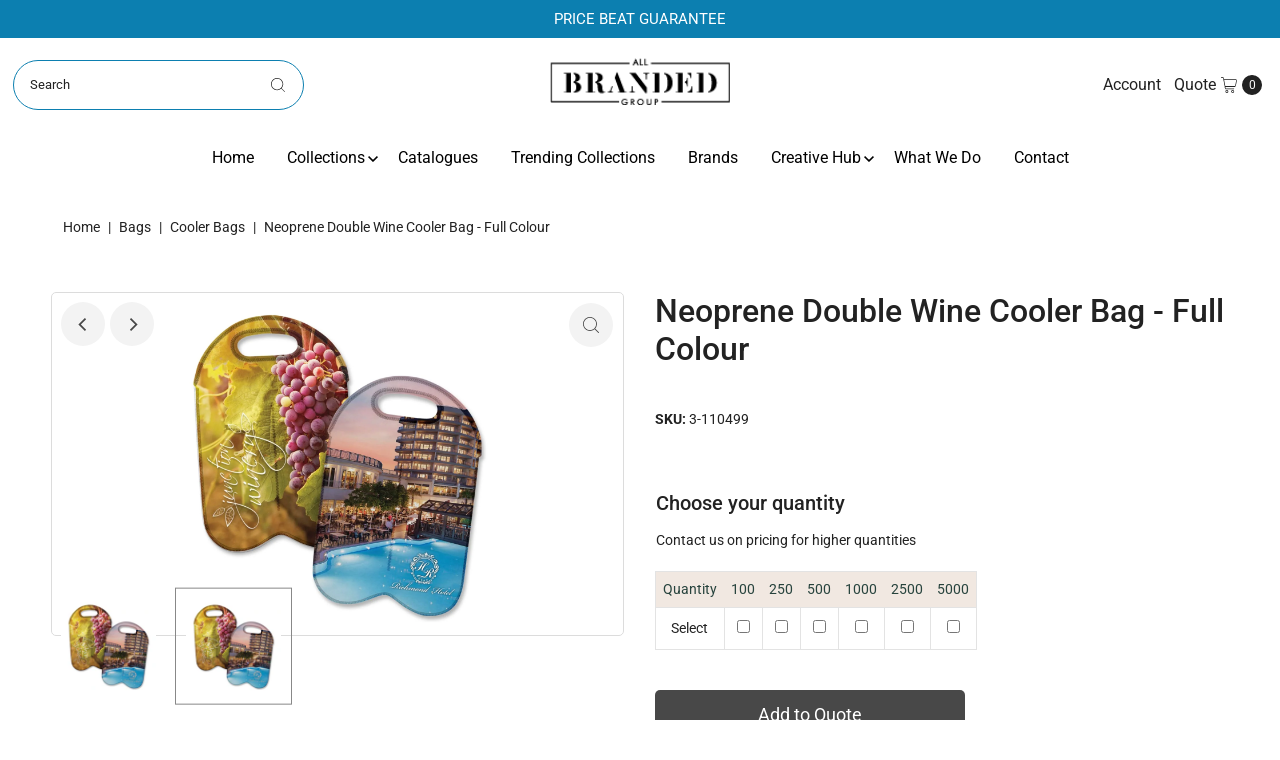

--- FILE ---
content_type: text/html; charset=utf-8
request_url: https://allbrandedgroup.com.au/products/neoprene-double-wine-cooler-bag-full-colour?view=listing
body_size: 1124
content:




<template data-html="listing">

  <div class="product-index-inner">
  
    
      
    
      
    

    

    

  

  

  <div class="prod-image">
    <a href="/products/neoprene-double-wine-cooler-bag-full-colour" title="Neoprene Double Wine Cooler Bag - Full Colour">
      <div class="reveal">



<div class="box-ratio " style="padding-bottom: 100.0%;">
  <img src="//allbrandedgroup.com.au/cdn/shop/files/110499-0-20240718151910.jpg?v=1721701857&amp;width=500" alt="" srcset="//allbrandedgroup.com.au/cdn/shop/files/110499-0-20240718151910.jpg?v=1721701857&amp;width=200 200w, //allbrandedgroup.com.au/cdn/shop/files/110499-0-20240718151910.jpg?v=1721701857&amp;width=300 300w, //allbrandedgroup.com.au/cdn/shop/files/110499-0-20240718151910.jpg?v=1721701857&amp;width=400 400w, //allbrandedgroup.com.au/cdn/shop/files/110499-0-20240718151910.jpg?v=1721701857&amp;width=500 500w" width="500" height="500" loading="lazy" sizes="(min-width: 1601px) 2000px,(min-width: 768px) and (max-width: 1600px) 1200px,(max-width: 767px) 100vw, 900px">
</div>
<noscript><img src="//allbrandedgroup.com.au/cdn/shop/files/110499-0-20240718151910.jpg?v=1721701857&amp;width=500" alt="" srcset="//allbrandedgroup.com.au/cdn/shop/files/110499-0-20240718151910.jpg?v=1721701857&amp;width=352 352w, //allbrandedgroup.com.au/cdn/shop/files/110499-0-20240718151910.jpg?v=1721701857&amp;width=500 500w" width="500" height="500"></noscript>


          
            <div class="hidden">
               



<div class="box-ratio first-image" style="padding-bottom: 100.0%;">
  <img src="//allbrandedgroup.com.au/cdn/shop/products/110499-0.jpg?v=1681378260&amp;width=500" alt="Neoprene Double Wine Cooler Bag - Full Colour" srcset="//allbrandedgroup.com.au/cdn/shop/products/110499-0.jpg?v=1681378260&amp;width=200 200w, //allbrandedgroup.com.au/cdn/shop/products/110499-0.jpg?v=1681378260&amp;width=300 300w, //allbrandedgroup.com.au/cdn/shop/products/110499-0.jpg?v=1681378260&amp;width=400 400w, //allbrandedgroup.com.au/cdn/shop/products/110499-0.jpg?v=1681378260&amp;width=500 500w" width="500" height="500" loading="lazy" sizes="(min-width: 1601px) 2000px,(min-width: 768px) and (max-width: 1600px) 1200px,(max-width: 767px) 100vw, 900px">
</div>
<noscript><img src="//allbrandedgroup.com.au/cdn/shop/products/110499-0.jpg?v=1681378260&amp;width=500" alt="Neoprene Double Wine Cooler Bag - Full Colour" srcset="//allbrandedgroup.com.au/cdn/shop/products/110499-0.jpg?v=1681378260&amp;width=352 352w, //allbrandedgroup.com.au/cdn/shop/products/110499-0.jpg?v=1681378260&amp;width=500 500w" width="500" height="500"></noscript>

             </div>
          
</div>
    </a>
  </div>

  
    <div class="product__grid--buttons">
      
        <button class="quick-view-8215011590426 product-listing__quickview-trigger js-modal-open js-quickview-trigger" type="button" name="button" data-wau-modal-target="quickview" data-product-url="/products/neoprene-double-wine-cooler-bag-full-colour?view=quick">
          <svg class="vantage--icon-theme-search " version="1.1" xmlns="http://www.w3.org/2000/svg" xmlns:xlink="http://www.w3.org/1999/xlink" x="0px" y="0px"
     viewBox="0 0 20 20" height="18px" xml:space="preserve">
      <g class="hover-fill" fill="var(--directional-color)">
        <path d="M19.8,19.1l-4.6-4.6c1.4-1.5,2.2-3.6,2.2-5.8c0-4.8-3.9-8.7-8.7-8.7S0,3.9,0,8.7s3.9,8.7,8.7,8.7
        c2.2,0,4.2-0.8,5.8-2.2l4.6,4.6c0.2,0.2,0.5,0.2,0.7,0C20.1,19.6,20.1,19.3,19.8,19.1z M1,8.7C1,4.5,4.5,1,8.7,1
        c4.2,0,7.7,3.4,7.7,7.7c0,4.2-3.4,7.7-7.7,7.7C4.5,16.4,1,13,1,8.7z"/>
      </g>
    <style>.product-listing__quickview-trigger .vantage--icon-theme-search:hover .hover-fill { fill: var(--directional-color);}</style>
    </svg>








        </button>
      

      
    </div>
  

</div>

<div class="product-info">
  <div class="product-info-inner">
    <h3 class="product-title h5">
      <a href="/products/neoprene-double-wine-cooler-bag-full-colour">
        Neoprene Double Wine Cooler Bag - Full Colour
      </a>
    </h3>
    

<div class="price price--listing"
><dl class="price__regular">
    <dt>
      <span class="visually-hidden visually-hidden--inline">Regular Price</span>
    </dt>
    <dd>
      <span class="price-item price-item--regular">$11.77
</span>
    </dd>
  </dl>
  <dl class="price__sale">
    <dt>
      <span class="visually-hidden visually-hidden--inline">Sale Price</span>
    </dt>
    <dd>
      <span class="price-item price-item--sale">$11.77
</span>
    </dd>
    <dt>
      <span class="visually-hidden visually-hidden--inline">Regular Price</span>
    </dt>
    <dd>
      <s class="price-item price-item--regular">
        
      </s>
    </dd>
  </dl>
  <dl class="price__unit">
    <dt>
      <span class="visually-hidden visually-hidden--inline">Unit Price</span>
    </dt>
    <dd class="price-unit-price"><span></span><span aria-hidden="true">/</span><span class="visually-hidden">per&nbsp;</span><span></span></dd>
  </dl>
</div>


    <div class="clear"></div>

    <div class="product_listing_options">

  



  
  

  
  
  

</div><!-- /.product_listing_options -->

  </div>
</div>


</template>
